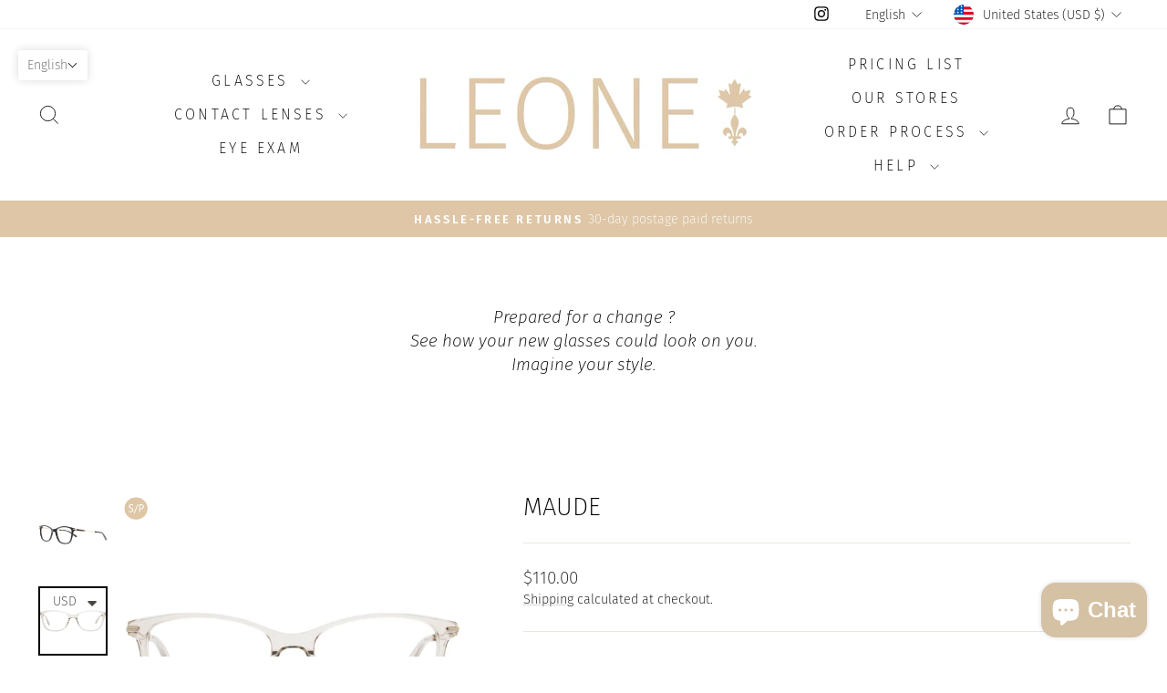

--- FILE ---
content_type: text/javascript; charset=utf-8
request_url: https://www.leoneeyewear.com/products/maude.js
body_size: 701
content:
{"id":8099792126117,"title":"Maude","handle":"maude","description":"\u003cdiv style=\"text-align: center;\"\u003e\u003c\/div\u003e\n\u003cdiv style=\"text-align: center;\"\u003e\n\u003cmeta charset=\"utf-8\"\u003e\n\u003cdiv\u003e\u003cstrong\u003eFree shipping\u003c\/strong\u003e\u003c\/div\u003e\n\u003cdiv\u003e\u003cstrong\u003e30 days return policy\u003c\/strong\u003e\u003c\/div\u003e\n\u003cbr\u003e\n\u003cp\u003e\u003cmeta charset=\"utf-8\"\u003e\u003cmeta charset=\"utf-8\"\u003eItalian acetate and Stainless steel mix. Maude are made for small faces, their light cat-eye style will show up your feminity.\u003cbr\u003e\u003c\/p\u003e\n\u003cmeta charset=\"utf-8\"\u003e \u003cspan\u003e\u003c\/span\u003e\n\u003cp\u003e\u003cstrong\u003eSIZING\u003c\/strong\u003e\u003c\/p\u003e\n\u003cp\u003eEye 52 \/ Bridge 17 \/ Temple 140\u003c\/p\u003e\n\u003cp\u003e \u003cbr\u003e\u003c\/p\u003e\n\u003cul\u003e\n\u003cli\u003eOur frames are designed in Canada, made from the best italian acetate, titanium or stainless steel to offer durability and comfort.\u003c\/li\u003e\n\u003cli\u003eThe lenses are fitted to your prescription by a certified optician in a Canadian lab.\u003c\/li\u003e\n\u003cli\u003eScratch-resistant and anti-glare coatings included on the lenses.\u003c\/li\u003e\n\u003cli\u003eEach and every Leone pair is going through a strict quality control routine that ensures top of the line LEONE.\u003c\/li\u003e\n\u003cli\u003eEach pair is coming with a case and a cleaning cloth.\u003c\/li\u003e\n\u003c\/ul\u003e\n\u003c\/div\u003e","published_at":"2022-11-03T12:37:47-04:00","created_at":"2022-11-03T10:34:15-04:00","vendor":"LEONE","type":"Frame","tags":["Women Eyeglasses"],"price":14900,"price_min":14900,"price_max":14900,"available":true,"price_varies":false,"compare_at_price":14900,"compare_at_price_min":14900,"compare_at_price_max":14900,"compare_at_price_varies":false,"variants":[{"id":42061909622949,"title":"Black","option1":"Black","option2":null,"option3":null,"sku":"maudeb","requires_shipping":true,"taxable":false,"featured_image":{"id":33678958297253,"product_id":8099792126117,"position":1,"created_at":"2022-11-03T12:01:39-04:00","updated_at":"2025-02-05T21:45:18-05:00","alt":null,"width":4000,"height":4000,"src":"https:\/\/cdn.shopify.com\/s\/files\/1\/2218\/0519\/products\/IMG_0162.jpg?v=1738809918","variant_ids":[42061909622949]},"available":false,"name":"Maude - Black","public_title":"Black","options":["Black"],"price":14900,"weight":130,"compare_at_price":14900,"inventory_management":"shopify","barcode":"42061909622949","featured_media":{"alt":null,"id":26114140635301,"position":1,"preview_image":{"aspect_ratio":1.0,"height":4000,"width":4000,"src":"https:\/\/cdn.shopify.com\/s\/files\/1\/2218\/0519\/products\/IMG_0162.jpg?v=1738809918"}},"requires_selling_plan":false,"selling_plan_allocations":[]},{"id":42061909655717,"title":"Smoke","option1":"Smoke","option2":null,"option3":null,"sku":"maudes","requires_shipping":true,"taxable":false,"featured_image":{"id":33678958231717,"product_id":8099792126117,"position":3,"created_at":"2022-11-03T12:01:39-04:00","updated_at":"2025-02-05T21:45:27-05:00","alt":null,"width":4000,"height":4000,"src":"https:\/\/cdn.shopify.com\/s\/files\/1\/2218\/0519\/products\/IMG_0146.jpg?v=1738809927","variant_ids":[42061909655717]},"available":false,"name":"Maude - Smoke","public_title":"Smoke","options":["Smoke"],"price":14900,"weight":130,"compare_at_price":14900,"inventory_management":"shopify","barcode":"42061909655717","featured_media":{"alt":null,"id":26114140569765,"position":3,"preview_image":{"aspect_ratio":1.0,"height":4000,"width":4000,"src":"https:\/\/cdn.shopify.com\/s\/files\/1\/2218\/0519\/products\/IMG_0146.jpg?v=1738809927"}},"requires_selling_plan":false,"selling_plan_allocations":[]},{"id":42061909688485,"title":"Tortoise","option1":"Tortoise","option2":null,"option3":null,"sku":"maudet","requires_shipping":true,"taxable":false,"featured_image":{"id":33678958362789,"product_id":8099792126117,"position":5,"created_at":"2022-11-03T12:01:39-04:00","updated_at":"2025-02-05T21:45:39-05:00","alt":null,"width":4000,"height":4000,"src":"https:\/\/cdn.shopify.com\/s\/files\/1\/2218\/0519\/products\/IMG_0164.jpg?v=1738809939","variant_ids":[42061909688485]},"available":true,"name":"Maude - Tortoise","public_title":"Tortoise","options":["Tortoise"],"price":14900,"weight":130,"compare_at_price":14900,"inventory_management":"shopify","barcode":"42061909688485","featured_media":{"alt":null,"id":26114140700837,"position":5,"preview_image":{"aspect_ratio":1.0,"height":4000,"width":4000,"src":"https:\/\/cdn.shopify.com\/s\/files\/1\/2218\/0519\/products\/IMG_0164.jpg?v=1738809939"}},"requires_selling_plan":false,"selling_plan_allocations":[]}],"images":["\/\/cdn.shopify.com\/s\/files\/1\/2218\/0519\/products\/IMG_0162.jpg?v=1738809918","\/\/cdn.shopify.com\/s\/files\/1\/2218\/0519\/products\/IMG_0163.jpg?v=1738809922","\/\/cdn.shopify.com\/s\/files\/1\/2218\/0519\/products\/IMG_0146.jpg?v=1738809927","\/\/cdn.shopify.com\/s\/files\/1\/2218\/0519\/products\/IMG_0147.jpg?v=1738809934","\/\/cdn.shopify.com\/s\/files\/1\/2218\/0519\/products\/IMG_0164.jpg?v=1738809939","\/\/cdn.shopify.com\/s\/files\/1\/2218\/0519\/products\/IMG_0165.jpg?v=1738809945"],"featured_image":"\/\/cdn.shopify.com\/s\/files\/1\/2218\/0519\/products\/IMG_0162.jpg?v=1738809918","options":[{"name":"Color","position":1,"values":["Black","Smoke","Tortoise"]}],"url":"\/products\/maude","media":[{"alt":null,"id":26114140635301,"position":1,"preview_image":{"aspect_ratio":1.0,"height":4000,"width":4000,"src":"https:\/\/cdn.shopify.com\/s\/files\/1\/2218\/0519\/products\/IMG_0162.jpg?v=1738809918"},"aspect_ratio":1.0,"height":4000,"media_type":"image","src":"https:\/\/cdn.shopify.com\/s\/files\/1\/2218\/0519\/products\/IMG_0162.jpg?v=1738809918","width":4000},{"alt":null,"id":26114140668069,"position":2,"preview_image":{"aspect_ratio":1.0,"height":4000,"width":4000,"src":"https:\/\/cdn.shopify.com\/s\/files\/1\/2218\/0519\/products\/IMG_0163.jpg?v=1738809922"},"aspect_ratio":1.0,"height":4000,"media_type":"image","src":"https:\/\/cdn.shopify.com\/s\/files\/1\/2218\/0519\/products\/IMG_0163.jpg?v=1738809922","width":4000},{"alt":null,"id":26114140569765,"position":3,"preview_image":{"aspect_ratio":1.0,"height":4000,"width":4000,"src":"https:\/\/cdn.shopify.com\/s\/files\/1\/2218\/0519\/products\/IMG_0146.jpg?v=1738809927"},"aspect_ratio":1.0,"height":4000,"media_type":"image","src":"https:\/\/cdn.shopify.com\/s\/files\/1\/2218\/0519\/products\/IMG_0146.jpg?v=1738809927","width":4000},{"alt":null,"id":26114140602533,"position":4,"preview_image":{"aspect_ratio":1.0,"height":4000,"width":4000,"src":"https:\/\/cdn.shopify.com\/s\/files\/1\/2218\/0519\/products\/IMG_0147.jpg?v=1738809934"},"aspect_ratio":1.0,"height":4000,"media_type":"image","src":"https:\/\/cdn.shopify.com\/s\/files\/1\/2218\/0519\/products\/IMG_0147.jpg?v=1738809934","width":4000},{"alt":null,"id":26114140700837,"position":5,"preview_image":{"aspect_ratio":1.0,"height":4000,"width":4000,"src":"https:\/\/cdn.shopify.com\/s\/files\/1\/2218\/0519\/products\/IMG_0164.jpg?v=1738809939"},"aspect_ratio":1.0,"height":4000,"media_type":"image","src":"https:\/\/cdn.shopify.com\/s\/files\/1\/2218\/0519\/products\/IMG_0164.jpg?v=1738809939","width":4000},{"alt":null,"id":26114140733605,"position":6,"preview_image":{"aspect_ratio":1.0,"height":4000,"width":4000,"src":"https:\/\/cdn.shopify.com\/s\/files\/1\/2218\/0519\/products\/IMG_0165.jpg?v=1738809945"},"aspect_ratio":1.0,"height":4000,"media_type":"image","src":"https:\/\/cdn.shopify.com\/s\/files\/1\/2218\/0519\/products\/IMG_0165.jpg?v=1738809945","width":4000}],"requires_selling_plan":false,"selling_plan_groups":[]}

--- FILE ---
content_type: application/javascript
request_url: https://product-labels.zend-apps.com/script/2018/p-label_16948.js
body_size: 3597
content:
var ZAPL = {}; ZAPL.ScriptMaker=function(e,t){var a=document.createElement("script");a.type="text/javascript",a.src=e,""!=t&&(a.onload=t),document.getElementsByTagName("head")[0].appendChild(a)}; ZAPL.is_product_details_found=0; ZAPL.productDetailsPage = function() { if(meta.page.pageType == 'product'){ var d_img, c_img = jQuery("img.zend_img_prod_details"); var z_image = jQuery('img[src*="/products/"][src*="/cdn.shopify.com/s/files/"]').filter('[src*=".webp"],[src*=".heic"],[src*=".jpg"],[src*=".JPG"],[src*=".jpeg"],[src*=".png"],[src*=".gif"]'); if(z_image.length==0) { z_image = jQuery('img[srcset*="/products/"][srcset*="/cdn.shopify.com/s/files/"]').filter('[srcset*=".webp"],[srcset*=".heic"],[srcset*=".jpg"],[src*=".JPG"],[srcset*=".jpeg"],[srcset*=".png"],[srcset*=".gif"]'); } var i = 0; z_image.each(function(index, ele) { var r = ele.width; r > i && (i = r, d_img = ele) }); var url = location.href.split('/products/'); url = '/products/' + url[1]; if((typeof(Shopify.theme.name) != "undefined") && (jQuery.inArray(Shopify.theme.name, ['Sense', 'Origin', 'Craft', 'Refresh', 'Dawn', 'Updated copy of Dawn', 'Taste', 'Crave', 'Colorblock', 'Ride', 'Studio', 'Publisher', 'Spotlight', 'Trade']) != -1)) { c_img = jQuery(".product__media img"); } c_img = jQuery(".product-image-main img"); if(c_img.length > 0) { ZAPL.is_product_details_found=1; jQuery(c_img).each(function(i,ele) { jQuery(ele).after("<a href='"+url+"'></a>"); }); } else if(d_img!="undefined") { ZAPL.is_product_details_found=1; jQuery(d_img).after("<a href='"+url+"'></a>"); } } }; ZAPL.appendTrustBadge = function(badge_cl_name, k_ele, selector) { wrapper = $(document).find("."+badge_cl_name); if(wrapper.length == 0) { selector.after('<div class="t_badge_wrap '+badge_cl_name+'"></div>'); wrapper = $(document).find("."+badge_cl_name); } if(window.added_trust_badges.indexOf(badge_cl_name+"-"+k_ele) == -1) { wrapper.append(ZAPL["template" + k_ele]); window.added_trust_badges.push(badge_cl_name+"-"+k_ele); } }; ZAPL.applyLabelAsTrustBadge = function(value, k_ele) { if(jQuery.inArray("trust_badge_under_title", value['show']) !== -1 || jQuery.inArray("trust_badge_under_atc", value['show']) !== -1 || jQuery.inArray("trust_badge_under_buy_now", value['show']) !== -1) { var badge_cl_name = selector = ""; if(jQuery.inArray("trust_badge_under_title", value['show']) !== -1) { badge_cl_name = 'trust_badge_under_title_wrapper'; selector = $("h1"); ZAPL.appendTrustBadge(badge_cl_name, k_ele, selector); } if(jQuery.inArray("trust_badge_under_atc", value['show']) !== -1) { badge_cl_name = 'trust_badge_under_atc_wrapper'; selector = $(".product-form__submit, form[action*='/cart/add'] :input[name='add']"); ZAPL.appendTrustBadge(badge_cl_name, k_ele, selector); } if(jQuery.inArray("trust_badge_under_buy_now", value['show']) !== -1) { badge_cl_name = 'trust_badge_under_buy_now_wrapper'; selector = $("form[action*='/cart/add'] .shopify-payment-button__button"); ZAPL.appendTrustBadge(badge_cl_name, k_ele, selector); } } }; ZAPL.init = function() { var a, i, n, o, s, t, is_added=false,a_href, q; o = jQuery('a[href^="/products/"],a[href*="/collections/"],a[href^="/fr/products/"],a[href*="/fr/collections/"],a[href^="https://www.www.leoneeyewear.com/products/"],a[href^="https://www.www.leoneeyewear.com/collections/"],a[href^="https://www.leoneeyewear.com/products/"],a[href^="https://www.leoneeyewear.com/collections/"],a[href^="http://www.www.leoneeyewear.com/products/"],a[href^="http://www.www.leoneeyewear.com/collections/"],a[href^="http://www.leoneeyewear.com/products/"],a[href^="http://www.leoneeyewear.com/collections/"]'); t = 0; while (t < o.length) { try { i = o.eq(t); n = i.attr('href').split('/'); a = n[n.length - 1].split('?')[0]; s = i.parent(); a_href = i.attr('href'); if((typeof(Shopify.theme.name) != "undefined") && (jQuery.inArray(Shopify.theme.name, ['Sense', 'Origin', 'Craft', 'Refresh', 'Dawn', 'Updated copy of Dawn', 'Taste', 'Crave', 'Colorblock', 'Ride', 'Studio', 'Publisher', 'Spotlight', 'Trade']) != -1)) { s = i.parents(".card-wrapper, .product__modal-opener"); } if ((a_href.indexOf('/collections/') != -1 && a_href.indexOf('/products/') != -1) || (a_href.indexOf('/collections/') == -1 && a_href.indexOf('/products/') != -1)) { if(window.fetched_products.indexOf(a) == -1) { $.ajax({ type: 'GET', url: '/products/' + a + '.js', dataType: 'json', indexValue: {parent:s} }).done(function(data){ ZAPL.ApplyAutomationLabel(data, this.indexValue.parent); }); window.fetched_products.push(a); } jQuery.each(ZAPL.products, function (index, ele) { var is_label_appended = 0; var custom_handle = ''; if (a === ele.handle || a === encodeURI(ele.handle) || (custom_handle === ele.handle)) { is_added = true; var con = s.find("img").first(); if(con.length == 0) { con1 = jQuery(s).find('div[background-image!=none]:first'); if(jQuery(con1).css("background-image")!='none'){ con = con1; } } if((typeof(Shopify.theme.name) != "undefined") && (jQuery.inArray(Shopify.theme.name, ['Sense', 'Origin', 'Craft', 'Refresh', 'Dawn', 'Updated copy of Dawn', 'Taste', 'Crave', 'Colorblock', 'Ride', 'Studio', 'Publisher', 'Spotlight', 'Trade']) != -1)) { con = s.find(".card__inner .media, .product__media img"); } if (!s.hasClass("zend_ribbon_container") && s.find(".zend_ribbon_container").length < 1 && con.length != 0) { var labels = ele.label_id.split(','); jQuery.each(labels , function (k, k_ele) { jQuery.each(ZAPL.labels , function (index, value) { if(k_ele == value['id']) { var today = new Date(); var schedule = ZAPL.schedule[value['id']]; if(typeof(schedule) !== "undefined") { if( !((Date.parse(new Date(schedule.schedule_start).toUTCString()) < Date.parse(today.toUTCString())) && (Date.parse(today.toUTCString()) < Date.parse(new Date(schedule.schedule_end).toUTCString())))) { return; } } if ( (jQuery.inArray("both", value['show']) !== -1 ) || ( (jQuery.inArray("product", value['show']) !== -1) && (meta.page.pageType == 'product') ) || ( (jQuery.inArray("collection", value['show']) !== -1) && (meta.page.pageType == 'collection') ) ) { con.after(ZAPL["template" + k_ele]); is_label_appended=1; } if(meta.page.pageType == 'product') { ZAPL.applyLabelAsTrustBadge(value, k_ele); } } }); }); if(is_label_appended) { s.addClass("zend_ribbon_container"); } } } }); } ++t; } catch(e){ } } }; ZAPL.ApplyAutomationLabel = function(data, parent) { cons = parent.find("img").first(); if(cons.length == 0) { cons1 = jQuery(parent).find('div[background-image!=none]:first'); if(jQuery(cons1).css("background-image")!='none') { cons = cons1; } } if((typeof(Shopify.theme.name) != "undefined") && (jQuery.inArray(Shopify.theme.name, ['Sense', 'Origin', 'Craft', 'Refresh', 'Dawn', 'Updated copy of Dawn', 'Taste', 'Crave', 'Colorblock', 'Ride', 'Studio', 'Publisher', 'Spotlight', 'Trade']) != -1)) { cons = parent.find(".card__inner .media, .product__media img"); } if (!parent.hasClass("zend_auto_ribbon_cont") && parent.find(".zend_auto_ribbon_cont").length < 1 && cons.length != 0) { jQuery.each(ZAPL.labels , function (index, label_data) { var today = new Date(); var is_eligible = false; var schedule = ZAPL.schedule[label_data['id']]; if(jQuery.inArray("new_arrival", label_data['automations']) !== -1) { var published_date = new Date(data.published_at); var today = new Date(); last_date = today.setDate(today.getDate() - label_data['settings']['new_arrival_days']); var last_date = new Date(last_date); if(last_date < published_date) { is_eligible = true; } } if(jQuery.inArray("coming_soon", label_data['automations']) !== -1) { var published_date = new Date(data.published_at); var today = new Date(); last_date = today.setDate(today.getDate() - label_data['settings']['coming_soon_days']); var last_date = new Date(last_date); if((last_date < published_date) && (data.available == false)) { is_eligible = true; } } if (((jQuery.inArray("out_of_stock", label_data['automations']) !== -1) && (data.available == false)) || ((jQuery.inArray("in_stock", label_data['automations']) !== -1) && (data.available == true))) { is_eligible = true; } if(typeof(schedule) !== "undefined") { if( !((Date.parse(new Date(schedule.schedule_start).toUTCString()) < Date.parse(today.toUTCString())) && (Date.parse(today.toUTCString()) < Date.parse(new Date(schedule.schedule_end).toUTCString())))) { return; } } if (is_eligible == true) { if ( (jQuery.inArray("both", label_data['show']) !== -1 ) || ( (jQuery.inArray("product", label_data['show']) !== -1) && (meta.page.pageType == 'product') ) || ( (jQuery.inArray("collection", label_data['show']) !== -1) && (meta.page.pageType == 'collection') ) ) { cons.after(ZAPL["template" + label_data['id']]); parent.addClass("zend_auto_ribbon_cont"); } if(meta.page.pageType == 'product') { ZAPL.applyLabelAsTrustBadge(label_data, label_data['id']); } } }); } }; function ZAPL_ready() { window.fetched_products = []; window.added_trust_badges = []; if(window.location.href.indexOf('/cart') > -1 ) { return false; } ZAPL.products = JSON.parse('[{"handle":"owl","label_id":"5848,13303"},{"handle":"amsterdam","label_id":"5848,13303"},{"handle":"samantha-1","label_id":"5851,13303"},{"handle":"malcolm-x-titane-xl","label_id":"5851,13303"},{"handle":"malcolm-x","label_id":"5851,13303"},{"handle":"adam","label_id":"5850,13303"},{"handle":"alice","label_id":"5848,13303"},{"handle":"allen","label_id":"5848,13303"},{"handle":"amber","label_id":"5848,13303"},{"handle":"ana","label_id":"5850,13303"},{"handle":"aria","label_id":"5850,13303"},{"handle":"atlanta","label_id":"5851,13303"},{"handle":"atlas","label_id":"5850,13303"},{"handle":"atwater","label_id":"5850,13303"},{"handle":"austin","label_id":"5850,13303"},{"handle":"bergamo-ii","label_id":"5848,13303"},{"handle":"betty","label_id":"5851,13303"},{"handle":"bianca","label_id":"5850,13303"},{"handle":"bob","label_id":"5848,13303"},{"handle":"caesar","label_id":"5851,13303"},{"handle":"carole","label_id":"5851,13303"},{"handle":"carter","label_id":"5850,13303"},{"handle":"chelsea","label_id":"5850,13303"},{"handle":"clark","label_id":"5850,13303"},{"handle":"cliff","label_id":"5848,13303"},{"handle":"cosmo","label_id":"5848,13303"},{"handle":"dallas","label_id":"5850,13303"},{"handle":"dario","label_id":"5851,13303"},{"handle":"gift-card","label_id":"13303"},{"handle":"enzo","label_id":"5848,13303"},{"handle":"fly-ii","label_id":"5850,13303"},{"handle":"fran","label_id":"5850,13303"},{"handle":"griffintown","label_id":"5851,13303"},{"handle":"hunter","label_id":"5850,13303"},{"handle":"ideal","label_id":"5851,13303"},{"handle":"jackson","label_id":"5851,13303"},{"handle":"jade","label_id":"5850,13303"},{"handle":"jill","label_id":"5850,13303"},{"handle":"jim","label_id":"5848,13303"},{"handle":"julia","label_id":"5851,13303"},{"handle":"june","label_id":"5850,13303"},{"handle":"kate","label_id":"13303"},{"handle":"ken","label_id":"5851,13303"},{"handle":"kiaro","label_id":"5850,13303"},{"handle":"lenon","label_id":"5850,13303"},{"handle":"leonie","label_id":"5848,13303"},{"handle":"lily","label_id":"5850,13303"},{"handle":"lina","label_id":"5848,13303"},{"handle":"liz","label_id":"5851,13303"},{"handle":"lois","label_id":"5850,13303"},{"handle":"louisa","label_id":"5848,13303"},{"handle":"lucas","label_id":"5851,13303"},{"handle":"lucie","label_id":"5850,13303"},{"handle":"madison","label_id":"5850,13303"},{"handle":"mara","label_id":"5851,13303"},{"handle":"mick","label_id":"5850,13303"},{"handle":"montreal","label_id":"5851,13303"},{"handle":"moon","label_id":"5848,13303"},{"handle":"nina","label_id":"5848,13303"},{"handle":"paul","label_id":"5850,13303"},{"handle":"ranger","label_id":"5850,13303"},{"handle":"rob","label_id":"5850,13303"},{"handle":"romi","label_id":"5850,13303"},{"handle":"dixon","label_id":"5850,13303"},{"handle":"s-ana","label_id":"13303"},{"handle":"s-aria","label_id":"13303"},{"handle":"s-bianca","label_id":"13303"},{"handle":"s-bora","label_id":"13303"},{"handle":"s-clark","label_id":"13303"},{"handle":"copy-of-dallas","label_id":"13303"},{"handle":"s-harry","label_id":"13303"},{"handle":"s-jade","label_id":"13303"},{"handle":"s-june","label_id":"13303"},{"handle":"s-liz","label_id":"13303"},{"handle":"s-mara","label_id":"13303"},{"handle":"s-ovni","label_id":"13303"},{"handle":"s-rob","label_id":"13303"},{"handle":"s-romi","label_id":"13303"},{"handle":"s-sienna-ii","label_id":"13303"},{"handle":"sienna","label_id":"5850,13303"},{"handle":"sienna-ii","label_id":"5850,13303"},{"handle":"stacy","label_id":"5850,13303"},{"handle":"steeve","label_id":"5850,13303"},{"handle":"taylor","label_id":"5850,13303"},{"handle":"venice","label_id":"5851,13303"},{"handle":"viktor","label_id":"5850,13303"},{"handle":"wendy","label_id":"5850,13303"},{"handle":"will","label_id":"5848,13303"},{"handle":"wonder","label_id":"5850,13303"},{"handle":"wood","label_id":"5850,13303"},{"handle":"zack","label_id":"5850,13303"},{"handle":"bergamo","label_id":"5848,13303"},{"handle":"kurt","label_id":"5848,13303"},{"handle":"prime","label_id":"5848,13303"},{"handle":"andria","label_id":"5850,13303"},{"handle":"boston","label_id":"5850,13303"},{"handle":"capri","label_id":"5850,13303"},{"handle":"classic","label_id":"5850,13303"},{"handle":"etan","label_id":"5850,13303"},{"handle":"konrad","label_id":"5850,13303"},{"handle":"atlas-l","label_id":"5851,13303"},{"handle":"bora","label_id":"5851,13303"},{"handle":"delicate","label_id":"5851,13303"},{"handle":"lea","label_id":"5851,13303"},{"handle":"rosy","label_id":"5851,13303"},{"handle":"roma","label_id":"5851,13303"},{"handle":"malcolmxtitane","label_id":"5850,13303"},{"handle":"fiona","label_id":"5850,13303"},{"handle":"billy","label_id":"5850,13303"},{"handle":"plume","label_id":"5850,13303"},{"handle":"manhattan","label_id":"5848,13303"},{"handle":"daria","label_id":"5851,13303"},{"handle":"st-tropez-tortoise","label_id":"5850,13303"},{"handle":"david","label_id":"5850,13303"},{"handle":"julietta","label_id":"5848,13303"},{"handle":"nimes","label_id":"13303,5848"},{"handle":"stellita","label_id":"5848,13303"},{"handle":"gaby","label_id":"5850,13303"},{"handle":"tommy","label_id":"5848,13303"},{"handle":"andy","label_id":"5851,13303"},{"handle":"ashley","label_id":"5850,13303"},{"handle":"brad","label_id":"5850,13303"},{"handle":"cathy","label_id":"5851,13303"},{"handle":"fine","label_id":"5851,13303"},{"handle":"jane","label_id":"5850,13303"},{"handle":"maude","label_id":"5848,13303"},{"handle":"milan","label_id":"5850,13303"},{"handle":"orkney","label_id":"5848,13303"},{"handle":"samantha","label_id":"5851,13303"},{"handle":"sky","label_id":"5850,13303"},{"handle":"tom","label_id":"5850,13303"},{"handle":"westmount","label_id":"5850,13303"},{"handle":"brooklyn","label_id":"5850,13303"},{"handle":"jimmy","label_id":"5848,13303"},{"handle":"jacques","label_id":"5850,13303"},{"handle":"eva","label_id":"5850,13303"},{"handle":"alejandra","label_id":"5850,13303"},{"handle":"sport-sunglasses","label_id":"5850,13303"},{"handle":"denis","label_id":"5850,13303"},{"handle":"andrea","label_id":"5850,13303"},{"handle":"berlin","label_id":"5850,13303"},{"handle":"jere","label_id":"5851,13303"},{"handle":"harry-titane","label_id":"5850,13303"},{"handle":"emily","label_id":"13303"},{"handle":"monture-leone-hors-stock","label_id":"13303"},{"handle":"square","label_id":"13303"},{"handle":"monture-leone","label_id":"13303"},{"handle":"stevenson","label_id":"13303"},{"handle":"mya","label_id":"13303"},{"handle":"marie","label_id":"13303"},{"handle":"gus","label_id":"13303"},{"handle":"clever","label_id":"13303"},{"handle":"elvira","label_id":"13303"},{"handle":"lila","label_id":"13303"},{"handle":"nadia","label_id":"13303"},{"handle":"fancy","label_id":"13303"}]'); ZAPL.labels = JSON.parse('[{"id":"5848","show":["both","product","collection"],"automations":[],"settings":[]},{"id":"5850","show":["both","product","collection"],"automations":[],"settings":[]},{"id":"5851","show":["both","product","collection"],"automations":[],"settings":[]}]'); ZAPL.schedule = JSON.parse('[]'); ZAPL.template5848 = '<style type="text/css" style="display:none;"> .image_wrapper .custom_template_5848 { top: 0 !important; left: 0 !important; right: auto !important; bottom: auto !important; background-position: left top; width: 28px; height: 28px; } </style> <div class="image_wrapper"> <div class="zend_productbox zapl_img custom_template_5848 " style="position:absolute; background-image: url(&quot;https://product-labels.zend-apps.com/storage/images/30733_label.png&quot;); background-size:cover; opacity:1"> </div> </div>';ZAPL.template5850 = '<style type="text/css" style="display:none;"> .image_wrapper .custom_template_5850 { top: 0 !important; left: 0 !important; right: auto !important; bottom: auto !important; background-position: left top; width: 28px; height: 28px; } </style> <div class="image_wrapper"> <div class="zend_productbox zapl_img custom_template_5850 " style="position:absolute; background-image: url(&quot;https://product-labels.zend-apps.com/storage/images/82097_label.png&quot;); background-size:cover; opacity:1"> </div> </div>';ZAPL.template5851 = '<style type="text/css" style="display:none;"> .image_wrapper .custom_template_5851 { top: 0 !important; left: 0 !important; right: auto !important; bottom: auto !important; background-position: left top; width: 28px; height: 28px; } </style> <div class="image_wrapper"> <div class="zend_productbox zapl_img custom_template_5851 " style="position:absolute; background-image: url(&quot;https://product-labels.zend-apps.com/storage/images/20229_label.png&quot;); background-size:cover; opacity:1"> </div> </div>'; jQuery("head").append("<link rel='stylesheet' type='text/css' href='https://product-labels.zend-apps.com/css/ribbon-css.css'></link"); jQuery("head").append("<link rel='stylesheet' type='text/css' href='https://product-labels.zend-apps.com/new_UI/css/animation.css'></link"); var check_p_detail = setInterval(function () { ZAPL.productDetailsPage(); if(ZAPL.is_product_details_found==1) { clearInterval(check_p_detail); } },1100); ZAPL.init(); setInterval(function () { ZAPL.init(); },2000); } if(window.self == window.top) { "undefined" == typeof jQuery ? ZAPL.ScriptMaker("//ajax.googleapis.com/ajax/libs/jquery/1.11.1/jquery.min.js", ZAPL_ready) : ZAPL_ready(); } 

--- FILE ---
content_type: text/javascript
request_url: https://widget.virtooal.com/966/65205cca0cad89c621b8090c2e4446f8/en/42061909655717
body_size: -22
content:
  //insert stats load analytics
  var iframeVStats = document.createElement('iframe');
  iframeVStats.style.display = "none";
  iframeVStats.id = "virtooalLoadStats";
  iframeVStats.src = "//www.virtooal.com/render/stats.php?partnerId=966&prodId=42061909655717&interaction=3&url=" + encodeURI(window.location.href);
  document.body.appendChild(iframeVStats);  

  //insert stats load analytics
  var iframeVStatsX = document.createElement('iframe');
  iframeVStatsX.style.display = "none";
  iframeVStatsX.id = "virtooalLoadStats";
  iframeVStatsX.src = "//www.virtooal.com/render/stats.php?partnerId=966&interaction=33&url=" + encodeURI(window.location.href);
  document.body.appendChild(iframeVStatsX);  
  